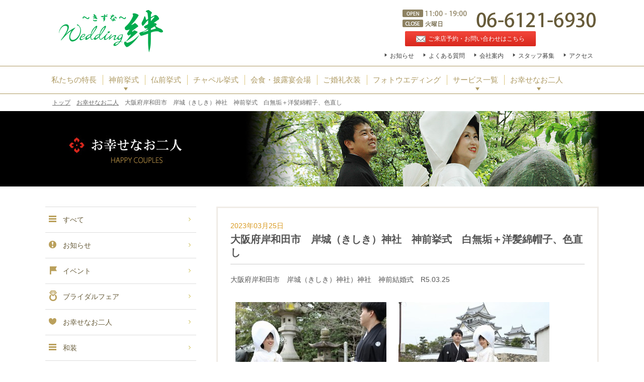

--- FILE ---
content_type: text/html; charset=UTF-8
request_url: https://w-kizuna.jp/okyakusama/8192/
body_size: 27819
content:
<!DOCTYPE html>
<!--[if IE 7]>
<html class="ie ie7" lang="ja"
	itemscope 
	itemtype="http://schema.org/Article" 
	prefix="og: http://ogp.me/ns#" >
<![endif]-->
<!--[if IE 8]>
<html class="ie ie8" lang="ja"
	itemscope 
	itemtype="http://schema.org/Article" 
	prefix="og: http://ogp.me/ns#" >
<![endif]-->
<!--[if !(IE 7) & !(IE 8)]><!-->
<html lang="ja"
	itemscope 
	itemtype="http://schema.org/Article" 
	prefix="og: http://ogp.me/ns#" >
<!--<![endif]-->
<head>
<!-- Google Tag Manager -->
<script>(function(w,d,s,l,i){w[l]=w[l]||[];w[l].push({'gtm.start':
new Date().getTime(),event:'gtm.js'});var f=d.getElementsByTagName(s)[0],
j=d.createElement(s),dl=l!='dataLayer'?'&l='+l:'';j.async=true;j.src=
'https://www.googletagmanager.com/gtm.js?id='+i+dl;f.parentNode.insertBefore(j,f);
})(window,document,'script','dataLayer','GTM-WFWG7DP');</script>
<!-- End Google Tag Manager -->
<!-- 広告用 Google Tag Manager -->
<script>(function(w,d,s,l,i){w[l]=w[l]||[];w[l].push({'gtm.start':
new Date().getTime(),event:'gtm.js'});var f=d.getElementsByTagName(s)[0],
j=d.createElement(s),dl=l!='dataLayer'?'&l='+l:'';j.async=true;j.src=
'https://www.googletagmanager.com/gtm.js?id='+i+dl;f.parentNode.insertBefore(j,f);
})(window,document,'script','dataLayer','GTM-N7NGC7C6');</script>
<!-- 広告用 End Google Tag Manager -->
	<meta charset="UTF-8">
	<meta name="viewport" content="width=1100">
	<title>大阪府岸和田市　岸城（きしき）神社　神前挙式　白無垢＋洋髪綿帽子、色直し | 神前式・和婚専門 ウエディング絆 大阪</title>
	<link rel="profile" href="https://gmpg.org/xfn/11">
	<link rel="pingback" href="https://w-kizuna.jp/wp2/xmlrpc.php">
	<!--[if lt IE 9]>
	<script src="https://w-kizuna.jp/wp2/wp-content/themes/custom/js/html5.js"></script>
	<![endif]-->
	<link rel="preconnect" href="https://fonts.googleapis.com">
	<link rel="preconnect" href="https://fonts.gstatic.com" crossorigin>
	<link href="https://fonts.googleapis.com/css2?family=Noto+Serif+JP:wght@400;500;600;700&display=swap" rel="stylesheet">
	<link href="https://fonts.googleapis.com/css?family=Pinyon+Script" rel="stylesheet">
	<link rel="alternate" type="application/rss+xml" title="神前式・和婚専門 ウエディング絆 大阪 &raquo; フィード" href="https://w-kizuna.jp/feed/" />
<link rel="alternate" type="application/rss+xml" title="神前式・和婚専門 ウエディング絆 大阪 &raquo; コメントフィード" href="https://w-kizuna.jp/comments/feed/" />
		<script type="text/javascript">
			window._wpemojiSettings = {"baseUrl":"https:\/\/s.w.org\/images\/core\/emoji\/72x72\/","ext":".png","source":{"concatemoji":"https:\/\/w-kizuna.jp\/wp2\/wp-includes\/js\/wp-emoji-release.min.js?ver=4.3.34"}};
			!function(e,n,t){var a;function o(e){var t=n.createElement("canvas"),a=t.getContext&&t.getContext("2d");return!(!a||!a.fillText)&&(a.textBaseline="top",a.font="600 32px Arial","flag"===e?(a.fillText(String.fromCharCode(55356,56812,55356,56807),0,0),3e3<t.toDataURL().length):(a.fillText(String.fromCharCode(55357,56835),0,0),0!==a.getImageData(16,16,1,1).data[0]))}function i(e){var t=n.createElement("script");t.src=e,t.type="text/javascript",n.getElementsByTagName("head")[0].appendChild(t)}t.supports={simple:o("simple"),flag:o("flag")},t.DOMReady=!1,t.readyCallback=function(){t.DOMReady=!0},t.supports.simple&&t.supports.flag||(a=function(){t.readyCallback()},n.addEventListener?(n.addEventListener("DOMContentLoaded",a,!1),e.addEventListener("load",a,!1)):(e.attachEvent("onload",a),n.attachEvent("onreadystatechange",function(){"complete"===n.readyState&&t.readyCallback()})),(a=t.source||{}).concatemoji?i(a.concatemoji):a.wpemoji&&a.twemoji&&(i(a.twemoji),i(a.wpemoji)))}(window,document,window._wpemojiSettings);
		</script>
		<style type="text/css">
img.wp-smiley,
img.emoji {
	display: inline !important;
	border: none !important;
	box-shadow: none !important;
	height: 1em !important;
	width: 1em !important;
	margin: 0 .07em !important;
	vertical-align: -0.1em !important;
	background: none !important;
	padding: 0 !important;
}
</style>
<link rel='stylesheet' id='se-link-styles-css'  href='https://w-kizuna.jp/wp2/wp-content/plugins/search-everything/static/css/se-styles.css?ver=4.3.34' type='text/css' media='all' />
<link rel='stylesheet' id='twentythirteen-fonts-css'  href='https://fonts.googleapis.com/css?family=Source+Sans+Pro%3A300%2C400%2C700%2C300italic%2C400italic%2C700italic%7CBitter%3A400%2C700&#038;subset=latin%2Clatin-ext' type='text/css' media='all' />
<link rel='stylesheet' id='genericons-css'  href='https://w-kizuna.jp/wp2/wp-content/themes/custom/genericons/genericons.css?ver=3.03' type='text/css' media='all' />
<link rel='stylesheet' id='custom-style-css'  href='https://w-kizuna.jp/wp2/wp-content/themes/custom/style.css?ver=2015-10-31' type='text/css' media='all' />
<link rel='stylesheet' id='custom-style-sub-css'  href='https://w-kizuna.jp/wp2/wp-content/themes/custom/css/single.css?ver=1717771690' type='text/css' media='all' />
<script type='text/javascript' src='https://w-kizuna.jp/wp2/wp-includes/js/jquery/jquery.js?ver=1.11.3'></script>
<script type='text/javascript' src='https://w-kizuna.jp/wp2/wp-includes/js/jquery/jquery-migrate.min.js?ver=1.2.1'></script>
<link rel="EditURI" type="application/rsd+xml" title="RSD" href="https://w-kizuna.jp/wp2/xmlrpc.php?rsd" />
<link rel="wlwmanifest" type="application/wlwmanifest+xml" href="https://w-kizuna.jp/wp2/wp-includes/wlwmanifest.xml" /> 
<link rel='prev' title='兵庫県西宮市　越木岩（こしきいわ）神社　神前挙式　白無垢＋洋髪綿帽子、色直し' href='https://w-kizuna.jp/okyakusama/8163/' />
<link rel='next' title='大阪府岸和田市　五風荘　ご披露宴　色打掛＋洋髪' href='https://w-kizuna.jp/okyakusama/8218/' />
<meta name="generator" content="WordPress 4.3.34" />
<link rel='shortlink' href='https://w-kizuna.jp/?p=8192' />
<script type="text/javascript">
	window._se_plugin_version = '8.1.3';
</script>
	<style type="text/css">.recentcomments a{display:inline !important;padding:0 !important;margin:0 !important;}</style>
	<style type="text/css" id="twentythirteen-header-css">
			.site-header {
			background: url(https://w-kizuna.jp/wp2/wp-content/themes/custom/images/headers/circle.png) no-repeat scroll top;
			background-size: 1600px auto;
		}
		@media (max-width: 767px) {
			.site-header {
				background-size: 768px auto;
			}
		}
		@media (max-width: 359px) {
			.site-header {
				background-size: 360px auto;
			}
		}
		</style>
	</head>

<body>
<!-- Google Tag Manager (noscript) -->
<noscript><iframe src="https://www.googletagmanager.com/ns.html?id=GTM-WFWG7DP"
height="0" width="0" style="display:none;visibility:hidden"></iframe></noscript>
<!-- End Google Tag Manager (noscript) -->
<!-- 広告用 Google Tag Manager (noscript) -->
<noscript><iframe src="https://www.googletagmanager.com/ns.html?id=GTM-N7NGC7C6"
height="0" width="0" style="display:none;visibility:hidden"></iframe></noscript>
<!-- 広告用 End Google Tag Manager (noscript) -->
	<div id="page">
		<header id="site_header">
			<div class="logo_area cf">
				<h1><a href="https://w-kizuna.jp/"><img src="https://w-kizuna.jp/wp2/wp-content/themes/custom/images/logo.png" alt="神前式・和婚専門 ウエディング絆 大阪"></a></h1>
				<!-- <p class="copy"><img src="https://w-kizuna.jp/wp2/wp-content/themes/custom/images/copy.png" alt="神社挙式プランは、挙式料が含まれたリーズナブルな料金で！大阪・京都・奈良・神戸・和歌山で結婚式ならWedding絆"></p> -->
				<div class="info">
					<p class="open"><img src="https://w-kizuna.jp/wp2/wp-content/themes/custom/images/info_open.png" alt="OPEN 11:00-22:00"></p>
					<p class="close"><img src="https://w-kizuna.jp/wp2/wp-content/themes/custom/images/info_close.png" alt="CLOSE 火曜日"></p>
					<p class="tel"><img src="https://w-kizuna.jp/wp2/wp-content/themes/custom/images/info_tel.png" alt="06-6121-6930"></p>
					<ul class="hnav01">
						<!--<li><a href="#" class="button yellow"><span>ENGLISH</span></a></li>-->
						<li><a href="/contact/" class="button red"><span>ご来店予約・お問い合わせはこちら</span></a></li>
					</ul>
					<ul class="hnav02" style="width:440px;">
						<li><a href="/info/news/">お知らせ</a></li>
						<li><a href="/faq/">よくある質問</a></li>
						<li><a href="/company/">会社案内</a></li>
						<li><a href="/company/recruit/">スタッフ募集</a></li>
						<li><a href="/access/">アクセス</a></li>
					</ul>
				</div><!--end info-->
			</div><!--end logo_area-->

			<nav id="gnav" class="mincho">
				<ul>
					<li><a href="/guide/">私たちの特長</a></li>
					<li class="drop">
						<a href="/plan/jinja-bukkaku/">神前挙式</a>
						<div class="drop_wrap" style="display:none;">
							<ol>
								<li><a href="/plan/jinja-bukkaku/area/osaka/">大阪府</a></li><li><a href="/plan/jinja-bukkaku/area/kyoto/">京都府</a></li><li><a href="/plan/jinja-bukkaku/area/nara/">奈良県</a></li><li><a href="/plan/jinja-bukkaku/area/hyogo/">兵庫県</a></li><li><a href="/plan/jinja-bukkaku/area/wakayama/">和歌山県</a></li>							</ol>
						</div>
					</li>
					<li><a href="/plan/butsuzen/">仏前挙式</a></li>
					<li><a href="/plan/chapel/">チャペル挙式</a></li>
<!--
					<li class="drop">
						<a href="/plan/">もっと挙式プラン</a>
						<div class="drop_wrap" style="display:none;">
							<ol>
								<li><a href="/plan/jinja-bukkaku/">神前挙式プラン</a></li><li><a href="/plan/hotel-guesthouse-restaurant/">ホテル・ゲストハウス・レストラン挙式プラン</a></li><li><a href="/plan/bunkazai-ryotei/">文化財・料亭挙式プラン</a></li><li><a href="/plan/jimoto-jitaku/">地元婚・自宅婚プラン</a></li><li><a href="/plan/plan07/">二次会プラン</a></li><li><a href="/plan/wasou/">お得な和装プラン</a></li><li><a href="/plan/plan08/">ロケーションフォトプラン</a></li><li><a href="/plan/butsuzen/">仏前挙式プラン</a></li><li><a href="/plan/chapel/">チャペル挙式プラン</a></li>							</ol>
						</div>
					</li>
-->
					<li><a href="/place/">会食・披露宴会場</a></li>
					<li><a href="/isho/">ご婚礼衣装</a></li>
					<li><a href="https://w-kizuna.co.jp/" target="_blank">フォトウエディング</a></li>
					<li class="drop">
						<a href="/item/">サービス一覧</a>
						<div class="drop_wrap" style="display:none;">
<!--
							<p class="gnav-heading">挙式プラン一覧</p>
							<ol>
								<li><a href="/plan/jinja-bukkaku/">神社・仏閣挙式プラン</a></li>
								<li><a href="/plan/chapel/">チャペル挙式プラン</a></li>
								<li><a href="/plan/hotel-guesthouse-restaurant/">ホテル・ゲストハウス・レストラン挙式プラン</a></li>
								<li><a href="/plan/bunkazai-ryotei/">文化財・料亭挙式プラン</a></li>
								<li><a href="/plan/jimoto-jitaku/">地元婚・自宅婚プラン</a></li>
								<li><a href="/plan/plan07/">二次会プラン</a></li>
							</ol>
							<p class="gnav-heading">サービス一覧</p>
-->
							<ol>
								<!-- <li><a href="/item/photo-wedding/">フォトウエディング</a></li> -->
								<!-- <li><a href="/item/photo/">前撮り・後撮り</a></li> -->
								<li><a href="/item/rental/">ご婚礼衣装お得なプラン</a></li>
								<!-- <li><a href="/item/studio/">スタジオ撮影</a></li> -->
								<!-- <li><a href="/item/location/">ロケーション撮影</a></li> -->
								<li><a href="/item/video/">ビデオ撮影</a></li>
								<li><a href="/item/daikou/">結婚式・披露宴撮影代行</a></li>
								<li><a href="/item/omiyamairi/">お宮参り記念撮影</a></li>
								<li><a href="/shichi-go-san">阿倍王子神社 七五三詣 特別セットプラン</a></li>
							</ol>
						</div>
					</li>
					<li class="drop">
						<a href="/okyakusama/">お幸せなお二人</a>
						<div class="drop_wrap" style="display:none;">
							<ol>
								<li><a href="/okyakusama/">最新を見る</a></li>
								<li><a href="/okyakusama2/">2015年度</a></li>
								<li><a href="/okyakusama2/2014.html">2014年度</a></li>
								<li><a href="/okyakusama2/okyakusama.html">2013年度以前</a></li>
							</ol>
						</div>
					</li>
				</ul>
			</nav>
		</header>

		<div id="main" class="site-main">
						<div class="breadcrumbs">
			    <!-- Breadcrumb NavXT 5.2.2 -->
<span typeof="v:Breadcrumb"><a rel="v:url" property="v:title" title="TOP" href="https://w-kizuna.jp" class="home">トップ</a></span><i class="arrow"></i><span typeof="v:Breadcrumb"><a rel="v:url" property="v:title" title="Go to お幸せなお二人." href="https://w-kizuna.jp/okyakusama/">お幸せなお二人</a></span><i class="arrow"></i><span typeof="v:Breadcrumb"><span property="v:title">大阪府岸和田市　岸城（きしき）神社　神前挙式　白無垢＋洋髪綿帽子、色直し</span></span>			</div>
				<section>
				<h1><img src="https://w-kizuna.jp/wp2/wp-content/themes/custom/images/ctitle_okyakusama.jpg" alt="お幸せなお二人"></h1>
		
		<div class="parent_column cf">
			<div id="sidebar_info" class="left_column">
				

<div id="info_nav">
	<nav>
		<ul>
			<li><a href="/info/"><i class="info_all"></i>すべて</a></li>
			<li><a href="/info/news/"><i class="info_news"></i>お知らせ</a></li>
			<li><a href="/info/event/"><i class="info_event"></i>イベント</a></li>
			<li><a href="/info/topic/"><i class="info_topic"></i>ブライダルフェア</a></li>
			<li><a href="/okyakusama/"><i class="info_okyakusama"></i>お幸せなお二人</a></li>
			<li><a href="/kimono/"><i class="info_kimono"></i>和装</a></li>
		</ul>
	</nav>
</div><!-- #info_nav-->

<div id="news_pickup">
	<dl>
		<dt>最近のお知らせ</dt>
		<dd>
			<ul>
									<li>
						<p class="date">2025年12月06日</p>
						<p class="title"><a href="https://w-kizuna.jp/news/9357/">年末年始の休業のお知らせ</a></p>
					</li>
									<li>
						<p class="date">2025年10月20日</p>
						<p class="title"><a href="https://w-kizuna.jp/news/10160/">30,000円キャッシュバック！冬婚キャンペーン！</a></p>
					</li>
									<li>
						<p class="date">2025年06月27日</p>
						<p class="title"><a href="https://w-kizuna.jp/news/9531/">暑い日、雨の日、安心ウエディングフォト特集</a></p>
					</li>
									<li>
						<p class="date">2025年06月21日</p>
						<p class="title"><a href="https://w-kizuna.jp/news/9911/">夏季休業のお知らせ</a></p>
					</li>
									<li>
						<p class="date">2025年01月13日</p>
						<p class="title"><a href="https://w-kizuna.jp/news/9401/">臨時休業のお知らせ</a></p>
					</li>
							</ul>
		</dd>
	</dl>
</div><!-- #news_pickup-->

<div id="okyakusama_archive">
	<dl>
		<dt>アーカイブ</dt>
		<dd>
			<ul>
					<li><a href='https://w-kizuna.jp/date/2025/12/'>2025年12月</a>&nbsp;(2)</li>
	<li><a href='https://w-kizuna.jp/date/2025/10/'>2025年10月</a>&nbsp;(1)</li>
	<li><a href='https://w-kizuna.jp/date/2025/06/'>2025年6月</a>&nbsp;(2)</li>
	<li><a href='https://w-kizuna.jp/date/2025/05/'>2025年5月</a>&nbsp;(1)</li>
	<li><a href='https://w-kizuna.jp/date/2025/01/'>2025年1月</a>&nbsp;(1)</li>
	<li><a href='https://w-kizuna.jp/date/2024/05/'>2024年5月</a>&nbsp;(2)</li>
	<li><a href='https://w-kizuna.jp/date/2024/04/'>2024年4月</a>&nbsp;(4)</li>
	<li><a href='https://w-kizuna.jp/date/2024/03/'>2024年3月</a>&nbsp;(2)</li>
	<li><a href='https://w-kizuna.jp/date/2024/02/'>2024年2月</a>&nbsp;(1)</li>
	<li><a href='https://w-kizuna.jp/date/2023/10/'>2023年10月</a>&nbsp;(1)</li>
	<li><a href='https://w-kizuna.jp/date/2023/05/'>2023年5月</a>&nbsp;(1)</li>
	<li><a href='https://w-kizuna.jp/date/2023/03/'>2023年3月</a>&nbsp;(1)</li>
			</ul>
		</dd>
	</dl>
</div><!-- #news_pickup-->

			</div><!-- #left_colomn-->
	
			<div id="content" class="right_column" role="main">

													<article>
																		<p class="date">2023年03月25日</p>
						<h1>大阪府岸和田市　岸城（きしき）神社　神前挙式　白無垢＋洋髪綿帽子、色直し</h1>
						<div class="article"><p>大阪府岸和田市　岸城（きしき）神社）神社　神前結婚式　R5.03.25</p>
<p><a href="https://w-kizuna.jp/wp2/wp-content/uploads/2023/07/HMG_0055.jpg"><img class="alignnone size-medium wp-image-8193" src="https://w-kizuna.jp/wp2/wp-content/uploads/2023/07/HMG_0055-300x200.jpg" alt="HMG_0055" width="300" height="200" /></a> <a href="https://w-kizuna.jp/wp2/wp-content/uploads/2023/07/HMG_0081.jpg"><img class="alignnone size-medium wp-image-8194" src="https://w-kizuna.jp/wp2/wp-content/uploads/2023/07/HMG_0081-300x200.jpg" alt="HMG_0081" width="300" height="200" /></a> <a href="https://w-kizuna.jp/wp2/wp-content/uploads/2023/07/HMG_0086.jpg"><img class="alignnone size-medium wp-image-8195" src="https://w-kizuna.jp/wp2/wp-content/uploads/2023/07/HMG_0086-300x200.jpg" alt="HMG_0086" width="300" height="200" /></a> <a href="https://w-kizuna.jp/wp2/wp-content/uploads/2023/07/HMG_0101.jpg"><img class="alignnone size-medium wp-image-8196" src="https://w-kizuna.jp/wp2/wp-content/uploads/2023/07/HMG_0101-300x200.jpg" alt="HMG_0101" width="300" height="200" /></a> <a href="https://w-kizuna.jp/wp2/wp-content/uploads/2023/07/HMG_0130.jpg"><img class="alignnone size-medium wp-image-8197" src="https://w-kizuna.jp/wp2/wp-content/uploads/2023/07/HMG_0130-300x200.jpg" alt="HMG_0130" width="300" height="200" /></a> <a href="https://w-kizuna.jp/wp2/wp-content/uploads/2023/07/HMG_0167.jpg"><img class="alignnone size-medium wp-image-8198" src="https://w-kizuna.jp/wp2/wp-content/uploads/2023/07/HMG_0167-300x200.jpg" alt="HMG_0167" width="300" height="200" /></a> <a href="https://w-kizuna.jp/wp2/wp-content/uploads/2023/07/HMG_0180.jpg"><img class="alignnone size-medium wp-image-8199" src="https://w-kizuna.jp/wp2/wp-content/uploads/2023/07/HMG_0180-200x300.jpg" alt="HMG_0180" width="200" height="300" /></a> <a href="https://w-kizuna.jp/wp2/wp-content/uploads/2023/07/HMG_0271.jpg"><img class="alignnone size-medium wp-image-8200" src="https://w-kizuna.jp/wp2/wp-content/uploads/2023/07/HMG_0271-200x300.jpg" alt="HMG_0271" width="200" height="300" /></a> <a href="https://w-kizuna.jp/wp2/wp-content/uploads/2023/07/HMG_0275.jpg"><img class="alignnone size-medium wp-image-8201" src="https://w-kizuna.jp/wp2/wp-content/uploads/2023/07/HMG_0275-300x200.jpg" alt="HMG_0275" width="300" height="200" /></a> <a href="https://w-kizuna.jp/wp2/wp-content/uploads/2023/07/HMG_0287.jpg"><img class="alignnone size-medium wp-image-8202" src="https://w-kizuna.jp/wp2/wp-content/uploads/2023/07/HMG_0287-300x200.jpg" alt="HMG_0287" width="300" height="200" /></a> <a href="https://w-kizuna.jp/wp2/wp-content/uploads/2023/07/HMG_0314.jpg"><img class="alignnone size-medium wp-image-8203" src="https://w-kizuna.jp/wp2/wp-content/uploads/2023/07/HMG_0314-200x300.jpg" alt="HMG_0314" width="200" height="300" /></a> <a href="https://w-kizuna.jp/wp2/wp-content/uploads/2023/07/HMG_0321.jpg"><img class="alignnone size-medium wp-image-8204" src="https://w-kizuna.jp/wp2/wp-content/uploads/2023/07/HMG_0321-300x200.jpg" alt="HMG_0321" width="300" height="200" /></a> <a href="https://w-kizuna.jp/wp2/wp-content/uploads/2023/07/HMG_0324.jpg"><img class="alignnone size-medium wp-image-8205" src="https://w-kizuna.jp/wp2/wp-content/uploads/2023/07/HMG_0324-300x200.jpg" alt="HMG_0324" width="300" height="200" /></a> <a href="https://w-kizuna.jp/wp2/wp-content/uploads/2023/07/HMG_0339.jpg"><img class="alignnone size-medium wp-image-8206" src="https://w-kizuna.jp/wp2/wp-content/uploads/2023/07/HMG_0339-200x300.jpg" alt="HMG_0339" width="200" height="300" /></a></p>
</div>

						<div class="share">
							<ul>
								<!-- Facebook -->
								<li class="sb-fb"><div class="fb-like" data-href="https://w-kizuna.jp/okyakusama/8192/" data-layout="box_count" data-action="like" data-show-faces="true" data-share="false"></div></li>
								<!-- Twitter -->
								<li class="sb-tw"><a data-url="https://w-kizuna.jp/okyakusama/8192/" href="https://twitter.com/share" class="twitter-share-button" data-lang="ja" data-count="vertical" data-dnt="true"></a></li>
								<!-- Google+ -->
								<li><div data-href="https://w-kizuna.jp/okyakusama/8192/" class="g-plusone" data-size="tall"></div></li>
								<!-- はてブ -->
								<li><a href="https://b.hatena.ne.jp/entry/https://w-kizuna.jp/okyakusama/8192/" class="hatena-bookmark-button" data-hatena-bookmark-layout="vertical-balloon" data-hatena-bookmark-lang="ja" title="このエントリーをはてなブックマークに追加"><img src="https://b.st-hatena.com/images/entry-button/button-only@2x.png" alt="このエントリーをはてなブックマークに追加" width="20" height="20" style="border:none; display: none;" /></a></li>
								<!-- pocket -->
								<li><a data-save-url="https://w-kizuna.jp/okyakusama/8192/" data-pocket-label="pocket" data-pocket-count="vertical" class="pocket-btn" data-lang="en"></a></li>
							</ul>
						
							<!-- Facebook用 -->
							<div id="fb-root"></div>		
						</div><!-- .share-->
					</article>
				
				<nav class="pager" role="navigation">
					<ul>
												<li><a href="https://w-kizuna.jp/okyakusama/8218/" rel="next"><i class="arrow_l"></i>前の記事に戻る</a></li>
						
						<li><a href="/info/" class="archive">記事一覧へ</a></li>

												<li><a href="https://w-kizuna.jp/okyakusama/8163/" rel="prev">次の記事に進む<i class="arrow_r"></i></a></li>
											</ul>
				</nav><!-- .pager -->
	
			</div><!-- #content -->
		</div><!-- parent_column-->

	</section>

<script src="https://w-kizuna.jp/wp2/wp-content/themes/custom/js/single.js"></script>

		</div><!-- #main -->
		<footer id="site_footer">
			<div id="fnav">
				<nav>
					<dl>
						<dt><a href="/plan/">挙式プラン一覧</a></dt>
<!-- 							<dd><a href="/plan/jinja-bukkaku/">神前挙式プラン</a></dd><dd><a href="/plan/hotel-guesthouse-restaurant/">ホテル・ゲストハウス・レストラン挙式プラン</a></dd><dd><a href="/plan/bunkazai-ryotei/">文化財・料亭挙式プラン</a></dd><dd><a href="/plan/jimoto-jitaku/">地元婚・自宅婚プラン</a></dd><dd><a href="/plan/plan07/">二次会プラン</a></dd><dd><a href="/plan/wasou/">お得な和装プラン</a></dd><dd><a href="/plan/plan08/">ロケーションフォトプラン</a></dd><dd><a href="/plan/butsuzen/">仏前挙式プラン</a></dd><dd><a href="/plan/chapel/">チャペル挙式プラン</a></dd> -->
							<dd><a href="/plan/jinja-bukkaku/">神前挙式プラン</a></dd>
							<dd><a href="/plan/butsuzen/">仏前挙式プラン</a></dd>
							<dd><a href="/plan/chapel/">チャペル挙式プラン</a></dd>
							<dd><a href="/item/rental/">お得な和婚プラン</a></dd>
							<dd><a href="https://w-kizuna.co.jp/" target="_blank">ロケーションフォトプラン</a></dd>

						<!--
						<dt><a href="/place/">会場一覧</a></dt>
						<dd><a href="/place/#place02">ホテル・レストラン・ゲストハウス一覧</a></dd><dd><a href="/place/#place05">文化財・料亭一覧</a></dd>						-->
						<dt><a href="/place/">会場一覧</a></dt>
						<dd><a href="/place/">ホテル・レストラン・ゲストハウス一覧</a></dd><dd><a href="/place/">文化財・料亭一覧</a></dd>					</dl>

					<dl>
						<dt><a href="/item/">サービス一覧</a></dt>
						<dd><a href="/item/rental/">ご婚礼衣装お得なプラン</a></dd><dd><a href="/item/video/">ビデオ撮影</a></dd><dd><a href="/item/daikou/">結婚式・披露宴のフォト・ビデオ撮影代行</a></dd><dd><a href="/item/omiyamairi/">お宮参り</a></dd><dd><a href="/item/753/">阿倍王子神社 七五三詣 特別セットプラン</a></dd>					</dl>

					<dl>
						<dt>挙式したい神社や場所の名前を入れてください。</dt>
						<dd>
							<form id="" action="https://w-kizuna.jp" method="get" class="search_plan">
								<input type="search" name="s">
								<input type="submit" value="プランを探す">
							</form>
						</dd>

						<dt><a href="/okyakusama/">お幸せなお二人</a></dt>
						<dd><a href="/info/">お知らせ</a></dd>
						<dd><a href="/company/">会社案内</a></dd>
						<dd><a href="/access/">アクセス</a></dd>
						<dd><a href="/faq/">よくある質問</a></dd>
						<dd><a href="/company/privacy/">プライバシーポリシー</a></dd>
					</dl>
				</nav>
			</div><!--end #fnav-->

			<div class="logo_area cf">
				<p class="logo">和婚を専門に結婚式 心温まる絆婚<br><img src="https://w-kizuna.jp/wp2/wp-content/themes/custom/images/logo.png" alt="神前式・和婚専門 ウエディング絆 大阪"></p>
				<div class="copy cf">
					<p class="image"><img src="https://w-kizuna.jp/wp2/wp-content/themes/custom/images/footer_image.png" alt="婚礼のスペシャリストが丁寧に説明いたします。"></p>
					<p><img src="https://w-kizuna.jp/wp2/wp-content/themes/custom/images/footer_copy.png" alt="婚礼のスペシャリストが丁寧に説明いたします。"></p>
					<p>はじめての結婚はわからないことだらけで不安ですが、<br>
					ウエディング絆はスペシャリストが揃っていますので<br>
					わからないことがありましたらお気軽に聞いてくださいね。</p>
				</div>
				<div class="info">
					<p class="open"><img src="https://w-kizuna.jp/wp2/wp-content/themes/custom/images/info_open.png" alt="OPEN 11:00-22:00"></p>
					<p class="close"><img src="https://w-kizuna.jp/wp2/wp-content/themes/custom/images/info_close.png" alt="CLOSE 火曜日"></p>
					<p class="tel"><img src="https://w-kizuna.jp/wp2/wp-content/themes/custom/images/info_tel.png" alt="06-6121-6930"></p>
					<a href="/contact/" class="button red"><span>ご来店予約・お問い合わせはこちら</span></a>
				</div><!--end info-->
			</div><!--end logo_area-->

			<div class="footer_bottom cf">
				<div class="left">
					<dl>
						<dt>株式会社 Wedding 絆</dt>
						<dd>〒542-0086 大阪市中央区西心斎橋1丁目 9-28 リーストラクチャー西心斎橋 220号</dd>
					</dl>
				</div>
				<div class="right">
					<ul>
						<li><a href="/company/privacy/">プライバシーポリシー</a></li>
						<!--<li><a href="#">サイトマップ</a></li>-->
					</ul>
					<p class="copyright">&copy; 2016 Wedding Kizuna Co,Ltd.</p>
				</div>
			</div>
					</footer><!-- #site_footer -->
	</div><!-- #page -->
	<a class="pagetop" style="display:none;"><strong>▲</strong>PAGE TOP</a>
	<script type='text/javascript' src='https://w-kizuna.jp/wp2/wp-content/themes/custom/js/functions.js?ver=20150330'></script>
<script type='text/javascript' src='https://w-kizuna.jp/wp2/wp-content/themes/custom/js/custom.js?ver=2015-10-31'></script>
</body>
</html>

--- FILE ---
content_type: text/html; charset=utf-8
request_url: https://accounts.google.com/o/oauth2/postmessageRelay?parent=https%3A%2F%2Fw-kizuna.jp&jsh=m%3B%2F_%2Fscs%2Fabc-static%2F_%2Fjs%2Fk%3Dgapi.lb.en.2kN9-TZiXrM.O%2Fd%3D1%2Frs%3DAHpOoo_B4hu0FeWRuWHfxnZ3V0WubwN7Qw%2Fm%3D__features__
body_size: 162
content:
<!DOCTYPE html><html><head><title></title><meta http-equiv="content-type" content="text/html; charset=utf-8"><meta http-equiv="X-UA-Compatible" content="IE=edge"><meta name="viewport" content="width=device-width, initial-scale=1, minimum-scale=1, maximum-scale=1, user-scalable=0"><script src='https://ssl.gstatic.com/accounts/o/2580342461-postmessagerelay.js' nonce="tdVVGYw4BlezAKku1dMHEg"></script></head><body><script type="text/javascript" src="https://apis.google.com/js/rpc:shindig_random.js?onload=init" nonce="tdVVGYw4BlezAKku1dMHEg"></script></body></html>

--- FILE ---
content_type: text/css
request_url: https://w-kizuna.jp/wp2/wp-content/themes/custom/style.css?ver=2015-10-31
body_size: 25502
content:
/**
 * Theme Name: custom
 * 1.0 Reset
 *
 * Modified from Normalize.css to provide cross-browser consistency and a smart
 * default styling of HTML elements.
 *
 * @see http://git.io/normalize
 * ----------------------------------------------------------------------------
 */
@charset "UTF-8";

* {
	-webkit-box-sizing: border-box;
	-moz-box-sizing:    border-box;
	box-sizing:         border-box;
}

article,
aside,
details,
figcaption,
figure,
footer,
header,
nav,
section,
summary {
	display: block;
}

audio,
canvas,
video {
	display: inline-block;
	zoom: 1;
}

audio:not([controls]) {
	display: none;
	height: 0;
}

[hidden] {
	display: none;
}

html {
	font-size: 100%;
	overflow-y: scroll;
	-webkit-text-size-adjust: 100%;
	-ms-text-size-adjust: 100%;
}

html,
button,
input,
select,
textarea {
	font-family:"ヒラギノ角ゴ Pro W3", メイリオ, osaka-等幅, Helvetica, Meiryo, sans-serif, monospace;
}

body {
	color: #555555;
	font-size: 14px;
	line-height: 1.5;
	margin: 0;
}

a {
	color: #555555;
	text-decoration: none;
}

a:visited {
	color: #af9f2f;
}

a:focus {
	outline: thin dotted;
}

a:active,
a:hover {
	color: #8a6f29;
	outline: 0;
}

a:hover {
	text-decoration: underline;
}

h1,
h2,
h3,
h4,
h5,
h6 {
	clear: both;

	line-height: 1.3;
}

h1 {
	font-size: 48px;
	margin: 33px 0;
}

h2 {
	font-size: 30px;
	margin: 25px 0;
}

h3 {
	font-size: 22px;
	margin: 22px 0;
}

h4 {
	font-size: 20px;
	margin: 25px 0;
}

h5 {
	font-size: 18px;
	margin: 30px 0;
}

h6 {
	font-size: 16px;
	margin: 36px 0;
}

address {
	font-style: italic;
	margin: 0 0 24px;
}

abbr[title] {
	border-bottom: 1px dotted;
}

b,
strong {
	font-weight: bold;
}

dfn {
	font-style: italic;
}

mark {
	background: #ff0;
	color: #000;
}

p {
	margin: 0 0 24px;
}

code,
kbd,
pre,
samp {
	font-family: monospace, serif;
	font-size: 14px;
	-webkit-hyphens: none;
	-moz-hyphens:    none;
	-ms-hyphens:     none;
	hyphens:         none;
}

pre {
	background: #f5f5f5;
	color: #666;
	font-family: monospace;
	font-size: 14px;
	margin: 20px 0;
	overflow: auto;
	padding: 20px;
	white-space: pre;
	white-space: pre-wrap;
	word-wrap: break-word;
}

blockquote,
q {
	-webkit-hyphens: none;
	-moz-hyphens:    none;
	-ms-hyphens:     none;
	hyphens:         none;
	quotes: none;
}

blockquote:before,
blockquote:after,
q:before,
q:after {
	content: "";
	content: none;
}

blockquote {
	font-size: 18px;
	font-style: italic;
	font-weight: 300;
	margin: 24px 40px;
}

blockquote blockquote {
	margin-right: 0;
}

blockquote cite,
blockquote small {
	font-size: 14px;
	font-weight: normal;
	text-transform: uppercase;
}

blockquote em,
blockquote i {
	font-style: normal;
	font-weight: 300;
}

blockquote strong,
blockquote b {
	font-weight: 400;
}

small {
	font-size: smaller;
}

sub,
sup {
	font-size: 75%;
	line-height: 0;
	position: relative;
	vertical-align: baseline;
}

sup {
	top: -0.5em;
}

sub {
	bottom: -0.25em;
}

dl {
	margin: 0 20px;
}

dt {
	font-weight: bold;
}

dd {
	margin: 0 0 20px;
}

menu,
ol,
ul {
	margin: 16px 0;
	padding: 0 0 0 40px;
}

ul {
	list-style-type: square;
}

nav ul,
nav ol {
	list-style: none;
	list-style-image: none;
}

li > ul,
li > ol {
	margin: 0;
}

img {
	-ms-interpolation-mode: bicubic;
	border: 0;
	vertical-align: middle;
}

svg:not(:root) {
	overflow: hidden;
}

figure {
	margin: 0;
}

form {
	margin: 0;
}

fieldset {
	border: 1px solid #c0c0c0;
	margin: 0 2px;
	padding: 0.35em 0.625em 0.75em;
}

legend {
	border: 0;
	padding: 0;
	white-space: normal;
}

button,
input,
select,
textarea {
	font-size: 100%;
	margin: 0;
	max-width: 100%;
	vertical-align: baseline;
}

button,
input {
	line-height: normal;
}

button,
html input[type="button"],
input[type="reset"],
input[type="submit"] {
	-webkit-appearance: button;
	cursor: pointer;
}

button[disabled],
input[disabled] {
	cursor: default;
}

input[type="checkbox"],
input[type="radio"] {
	padding: 0;
}

input[type="search"] {
	-webkit-appearance: textfield;
	padding-right: 2px; /* Don't cut off the webkit search cancel button */
	width: 270px;
}

input[type="search"]::-webkit-search-decoration {
	-webkit-appearance: none;
}

button::-moz-focus-inner,
input::-moz-focus-inner {
	border: 0;
	padding: 0;
}

textarea {
	overflow: auto;
	vertical-align: top;
}

table {
	border-bottom: 1px solid #ededed;
	border-collapse: collapse;
	border-spacing: 0;
	font-size: 14px;
	line-height: 2;
	margin: 0 0 20px;
	width: 100%;
}

caption,
th,
td {
	font-weight: normal;
	text-align: left;
}

caption {
	font-size: 16px;
	margin: 20px 0;
}

th {
	font-weight: bold;
	text-transform: uppercase;
}

td {
	border-top: 1px solid #ededed;
	padding: 6px 10px 6px 0;
}

del {
	color: #333;
}

ins {
	background: #fff9c0;
	text-decoration: none;
}

hr {
	background: url(images/dotted-line.png) repeat center top;
	background-size: 4px 4px;
	border: 0;
	height: 1px;
	margin: 0 0 24px;
}

/**
 * public
 * ----------------------------------------------------------------------------
 */
.cf:before,
.cf:after{
  content:"";
  display: table;
}
.cf:after{
  clear:both;
}
/*IE6,7対策 （haslayout対策）*/
.cf{
  *zoom:1;
}

.left{float:left;}
.right{float:right;}
.inline-block{display: inline-block; zoom: 1;}
.block{display: block;}
.none{display: none;}
.mg0{margin: 0;}
.mt10{margin-top: 10px !important;}
.mt20{margin-top: 20px !important;}
.mt30{margin-top: 30px !important;}
.mb10{margin-bottom: 10px !important;}
.mb20{margin-bottom: 20px !important;}
.mb30{margin-bottom: 30px !important;}
.mr20{margin-right: 20px !important;}
.pd0{padding: 0;}
.center{text-align: center;}
.mincho{font-family: "ヒラギノ明朝 ProN W3", "Hiragino Mincho ProN", "HG明朝E", "ＭＳ Ｐ明朝", "ＭＳ 明朝", serif;}
.font18{font-size: 18px;}
.font16{font-size: 16px;}
.font12{font-size: 12px;}
.font10{font-size: 10px;}
img{vertical-align: top;}

.button{
	display: block;
	text-align: center;
	padding: 0 0.5em;
	border-radius: 2px;
	font-size: 12px;
}
.button:hover{
	opacity: 0.75;
	text-decoration: none;
}
.button.yellow{
	color: #414141;
	background: #fada69;
	background: -moz-linear-gradient(top, rgba(255,231,148,1) 0%, rgba(250,217,102,1) 100%);
	background: -webkit-gradient(linear, left top, left bottom, color-stop(0%,rgba(255,231,148,1)), color-stop(100%,rgba(250,217,102,1)));
	background: -webkit-linear-gradient(top, rgba(255,231,148,1) 0%,rgba(250,217,102,1) 100%);
	background: -o-linear-gradient(top, rgba(255,231,148,1) 0%,rgba(250,217,102,1) 100%);
	background: -ms-linear-gradient(top, rgba(255,231,148,1) 0%,rgba(250,217,102,1) 100%);
	background: linear-gradient(to bottom, rgba(255,231,148,1) 0%,rgba(250,217,102,1) 100%);
}
.button.red{
	color: #ffffff;
	background: #d8271c;
	background: -moz-linear-gradient(top,  rgba(243,70,59,1) 0%, rgba(216,39,28,1) 100%);
	background: -webkit-gradient(linear, left top, left bottom, color-stop(0%,rgba(243,70,59,1)), color-stop(100%,rgba(216,39,28,1)));
	background: -webkit-linear-gradient(top,  rgba(243,70,59,1) 0%,rgba(216,39,28,1) 100%);
	background: -o-linear-gradient(top,  rgba(243,70,59,1) 0%,rgba(216,39,28,1) 100%);
	background: -ms-linear-gradient(top,  rgba(243,70,59,1) 0%,rgba(216,39,28,1) 100%);
	background: linear-gradient(to bottom,  rgba(243,70,59,1) 0%,rgba(216,39,28,1) 100%);
}
.button.black{
	color: #ffffff;
	background: #333333;
	background: -moz-linear-gradient(top,  rgba(53,5,5,1) 0%, rgba(0,0,0,1) 100%);
	background: -webkit-gradient(linear, left top, left bottom, color-stop(0%,rgba(53,5,5,1)), color-stop(100%,rgba(0,0,0,1)));
	background: -webkit-linear-gradient(top,  rgba(53,5,5,1) 0%,rgba(0,0,0,1) 100%);
	background: -o-linear-gradient(top,  rgba(53,5,5,1) 0%,rgba(0,0,0,1) 100%);
	background: -ms-linear-gradient(top,  rgba(53,5,5,1) 0%,rgba(0,0,0,1) 100%);
	background: linear-gradient(to bottom,  rgba(53,5,5,1) 0%,rgba(0,0,0,1) 100%);
}
.button.white{
	color: #ffffff;
	background: #ffffff;
	background: -moz-linear-gradient(top,  rgba(255,255,255,1) 0%, rgba(210,210,210,1) 100%);
	background: -webkit-gradient(linear, left top, left bottom, color-stop(0%,rgba(255,255,255,1)), color-stop(100%,rgba(210,210,210,1)));
	background: -webkit-linear-gradient(top,  rgba(255,255,255,1) 0%,rgba(210,210,210,1) 100%);
	background: -o-linear-gradient(top,  rgba(255,255,255,1) 0%,rgba(210,210,210,1) 100%);
	background: -ms-linear-gradient(top,  rgba(255,255,255,1) 0%,rgba(210,210,210,1) 100%);
	background: linear-gradient(to bottom,  rgba(255,255,255,1) 0%,rgba(210,210,210,1) 100%);
}
.search_plan{}
.search_plan input[type="search"]{
	margin: 0;
	padding: 5px 10px;
	background: #ffffff;
	border: 1px solid #333333;
	border-radius: 3px;
	outline: none;
	-webkit-appearance: none;
	-moz-appearance: none;
	appearance: none;
}
.search_plan input[type="submit"]{
	margin: 0;
	padding: 5px 10px;
	vertical-align: top;
	background: #474643;
	color: #ffffff;
	border: 0;
	border-radius: 3px;
	outline: none;
	-webkit-appearance: none;
	-moz-appearance: none;
	appearance: none;
}

body {
	font-family: -apple-system, BlinkMacSystemFont, "Helvetica Neue", HelveticaNeue, "Segoe UI", "游ゴシック体", YuGothic, "Yu Gothic M", "游ゴシック Medium", "Yu Gothic Medium", "ヒラギノ角ゴ ProN W3", "Hiragino Kaku Gothic ProN W3", HiraKakuProN-W3, "ヒラギノ角ゴ ProN", "Hiragino Kaku Gothic ProN", "ヒラギノ角ゴ Pro", "Hiragino Kaku Gothic Pro", "メイリオ", Meiryo, Osaka, "ＭＳ Ｐゴシック", "MS PGothic", sans-serif;
}

.mincho {
	font-family: "游明朝体", "YuMincho", "游明朝", "Yu Mincho", "ヒラギノ明朝 ProN W3", "Hiragino Mincho ProN W3", HiraMinProN-W3, "ヒラギノ明朝 ProN", "Hiragino Mincho ProN", "ヒラギノ明朝 Pro", "Hiragino Mincho Pro", "HGS明朝E", "ＭＳ Ｐ明朝", "MS PMincho", serif;
}

.pinyon {
	font-family: 'Pinyon Script', cursive;
}
/**
 * header
 * ----------------------------------------------------------------------------
 */
#site_header{
/* 	background: url(images/header_bg.jpg) repeat-x 0 0; */
}
#site_header .logo_area{
	width: 1100px;
	margin: 0 auto;
	padding: 17px 0 10px;
}
#site_header .logo_area p{
	margin: 0;
}
#site_header .logo_area h1{
	float: left;
	margin: 0 0 0 20px;
}
#site_header .copy{
	float: left;
}
#site_header .info{
	float: right;
	width: 390px;
	padding-top: 45px;
	position: relative;
}
#site_header .info .tel{ position: absolute; top: 8px; left: 146px; }
#site_header .info .open{ position: absolute; top: 2px; left: 0px; }
#site_header .info .close{ position: absolute; top: 22px; left: 0px; }
#site_header .hnav01{
	margin: 0;
	padding: 0;
}
#site_header .hnav01 li{
	display: inline-block;
	zoom: 1;
}
#site_header .hnav01 li a{
	height: 30px;
	line-height: 30px;
}
#site_header .hnav01 a.yellow{ width: 120px;}
#site_header .hnav01 a.yellow span{ background: url(./images/icon_uk.png) no-repeat 0 center; padding-left: 24px;}
#site_header .hnav01 a.red{ width: 260px; margin-left: 5px;}
#site_header .hnav01 a.red span{ background: url(./images/icon_mail.png) no-repeat 0 center; padding-left: 24px;}
#site_header .hnav02{
	margin: 8px 0 0;
	padding: 0;
	float: right;
}
#site_header .hnav02 li{
	display: inline-block;
	zoom: 1;
	margin-left: 1em;
}
#site_header .hnav02 li a{
	font-size: 12px;
	color: #414141;
}
#site_header .hnav02 li a:before{
	content: "";
	display: inline-block;
	zoom: 1;
	width: 6px;
	height: 12px;
	padding-right: 5px;
	background: url(images/arrow01.png) no-repeat 0 center;
}
#gnav{
	height: 54px;
	border-top: 1px solid #AD9961;
	border-bottom: 1px solid #AD9961;
	-webkit-box-sizing: content-box;
	-moz-box-sizing: content-box;
	box-sizing: content-box;
	position: relative;
}
#gnav ul{
	display: block;
	width: 1100px;
	margin: 0 auto;
	padding: 0;
	font-size: 0;
}
#gnav ul > li{
	display: inline-block;
	text-align: center;
	font-size: 15px;
}
#gnav ul > li > a{
	display: inline-block;
	zoom: 1;
	height: 54px;
	line-height: 54px;
	overflow: hidden;
	position: relative;
	padding: 0 12px;
	color: #AD9961;
	background-color: #FFFFFF;
	text-decoration: none;
}
#gnav ul > li > a:before{
	content: "";
	position: absolute;
	top: 17px;
	left: 0px;
	width: 1px;
	height: 20px;
	background: #dcc77e;
}
#gnav ul > li:first-child > a:before{
	content: none;
}
#gnav ul > li.drop:hover > a,
#gnav ul > li > a:hover{
	color: #FFFFFF;
	background-color: #AD9961;
	text-decoration: none;
}
#gnav ul > li.drop > a:after{
	content: "";
	position: absolute;
	display: block;
	bottom: 0px;
	left: 50%;
	width: 0px;
	height: 0px;
	border: 6px solid transparent;
	border-left-width: 4px;
	border-right-width: 4px;
	border-top-color: #AD9961;
}

#gnav ul > li.drop:hover > a:after{
	bottom: 0px;
	border-top-color: transparent;
	border-bottom-color: #FFFFFF;
}
#gnav .drop_wrap{
	position: absolute;
	width: 100%;
	min-width: 1100px;
	left: 0;
	top: 54px;
	line-height: 40px;
	border-top: 2px solid #af9f2f;
	border-bottom: 2px solid #af9f2f;
	background: #ffffff;
	box-shadow: 0px 5px 5px 0 rgba(0,0,0,0.25);
	z-index: 10;
	padding: 30px 0;
}
#gnav .drop_wrap > ol{
	/* padding: 10px 50px; */
	margin: 0 auto;
	padding: 0;
	text-align: left;
	width: 1100px;
}
#gnav .drop_wrap > ol > li{
	display: inline-block;zoom:1;
	/* padding: 0 1em; */
	text-align: left;
	/* position: relative; */
	white-space: nowrap;
	/* margin-left: -1px; */
	margin: 0px 10px;
	width: 31%;
	border-bottom: 1px solid #cecece;
}
/*
#gnav .drop_wrap > ol > li:before{
	content: "";
	position: absolute;
	top: 5px;
	left: 0px;
	width: 1px;
	height: 20px;
	background: #dcc77e;
}
#gnav .drop_wrap > ol > li:after{
	content: "";
	position: absolute;
	top: 5px;
	right: 0px;
	width: 1px;
	height: 20px;
	background: #dcc77e;
}
*/

#gnav .drop_wrap > ol > li > a{
	display: block;
	width: 100%;
	height: 100%;
	padding-left: 5px;
	text-decoration:none;
	color:#998032;
}
#gnav .drop_wrap > ol > li > a:hover{
	background-color:#F9F3CD;
}
#gnav .gnav-heading{
	margin: 20px auto 10px;
	padding: 0 10px;
	font-size: 15px;
	background-color: #ececec;
	width: 1100px;
	color: #AD9961;
	text-align: left;
	font-weight: bold;
}
#gnav .gnav-heading:first-child{
	margin-top: 0;
}

/**
 * footer
 * ----------------------------------------------------------------------------
 */
#site_footer{
}
#fnav{
	background: url(images/footer_bg.jpg) repeat 0 0;
}
#fnav nav{
	display: table;
	width: 1100px;
	margin: 0 auto;
	padding-bottom: 30px;
}
#fnav nav dl{
	display: table-cell;
	width: 33.33%;
}
#fnav nav dt{
	margin: 30px 0 10px;
	color: #474643;
	font-weight: bold;
	font-size: 14px;
}
#fnav nav dt a{
	color: #474643;	
}
#fnav nav dd{
	margin: 4px 0;
	font-size: 12px;
}
#fnav nav dd a{
	color: #474643;	
}
#site_footer .logo_area{
	width: 1100px;
	margin: 0 auto;
	padding: 15px 0 10px;	
}
#site_footer .logo_area .logo{
	float: left;
	width: 220px;
	margin: 0;
	text-align: center;
	font-size: 12px;
}
#site_footer .logo_area .logo img{
	width: 180px;
	margin-top: 5px;
}
#site_footer .logo_area .copy{
	float: left;
	width: 570px;
	margin-left: 52px;
	font-size: 14px;
}
#site_footer .logo_area .copy p{
	margin: 0;
}
#site_footer .logo_area .copy p img{
	margin-left: -2px;
}
#site_footer .logo_area .copy .image{
	float: left;
	margin: 0 10px 0 0;
}
#site_footer .info{
	float: right;
	width: 240px;
	padding-top: 65px;
	position: relative;
}
#site_footer .info .tel{ position: absolute; top: 25px; left: 0px; }
#site_footer .info .open{ position: absolute; top: 0px; left: 2px; }
#site_footer .info .close{ position: absolute; top: 0px; left: 140px; }
#site_footer .info .button{
	height: 30px;
	line-height: 30px;
}
#site_footer .footer_bottom{
	width: 1100px;
	margin: 0 auto;
	padding: 10px 0;
	border-top: 1px solid #aaaaaa;	
}
#site_footer .footer_bottom .left{
	float: left;
}
#site_footer .footer_bottom .left dt{
	color: #444444;
	font-size: 14px;
}
#site_footer .footer_bottom .left dd{
	font-size: 12px;
	margin: 4px 0 0;
}
#site_footer .footer_bottom .right{
	float: right;
	font-size: 12px;
	text-align: right;
}
#site_footer .footer_bottom .right ul{
	margin: 0;
	padding: 0;
}
#site_footer .footer_bottom .right li{
	display: inline-block;
	zoom: 1;
	font-size: 12px;
}
#site_footer .footer_bottom .right li a{
	color: #666666;
}
#site_footer .footer_bottom .right li:first-child:after{
	content: " |";
}
#site_footer .footer_bottom .right .copyright{
	margin: 4px 0 0;
}
#site_footer .search_plan input[type="search"]{
	width: 250px;
	height: 35px;
}
#site_footer .search_plan input[type="submit"]{
	height: 35px;
	width: 100px;
}
#site_footer .pc_switcher{
	margin: 0;
}
#site_footer .pc_switcher a{
	display: block;
	line-height: 50px;
	text-align: center;
	color: #ffffff;
	background: #cccccc;
}
a.pagetop{
	position: fixed;
	bottom: 10px;
	right: 20px;
	display: inline-block;
	zoom: 1;
	width: 60px;
	height: 60px;
	padding: 10px 0;
	font-size: 8px;
	line-height: 20px;
	text-align: center;
	border-radius: 5px;
	background: rgba(255,255,255,0.75);
	box-shadow: 0px 4px 4px 0px rgba(0,0,0,0.25);
	text-decoration: none;
}
a.pagetop strong{
	display: block;
	font-size: 20px;
}
/**
 * main
 * ----------------------------------------------------------------------------
 */
.breadcrumbs {
	width: 1100px;
	margin: 0 auto;
	padding: 8px;
	font-size: 12px;
	color: #676767;
}
.breadcrumbs > span{
	padding: 0 0.5em;
}
.breadcrumbs > span a{
	color: inherit;
	text-decoration: underline;
}
/*
.breadcrumbs i{
	content: "";
	display: inline-block;
	zoom: 1;
	width: 6px;
	height: 1em;
	margin-left: 0.5em;
	vertical-align: middle;
	background: url(images/arrow02.png) no-repeat 0 center;
}
*/
#main{
	padding-bottom: 40px;
}
#main > section > h1{
	margin: 0 0 40px;
	text-align: center;
	background: #000000;
}
#content{
	width: 1100px;
	margin: 0 auto;
}
.parent_column{
	width: 1100px;
	margin: 0 auto;
}
.left_column{
	float: left;
	width: 300px;
}
#content.right_column{
	float: right;
	width: 800px;
}

/**
 * pager
 * ----------------------------------------------------------------------------
 */
.pager{
	margin: 20px 0;
}
#content.right_column .pager{
	margin-left: 40px;
}
.pager ul{
	margin: 0;
	padding: 0;
	text-align: center;
}
.pager li{
	display: inline-block;
	zoom: 1;
}
.pager li.dummy{
	opacity: 0;
	vertical-align: top;
}
.pager li.dummy > *{
	width: 9em;
} 
.pager li > *{
	display: block;
	height: 26px;
	line-height: 24px;
	padding: 0 0.5em;
	border: 1px solid #949494;
	background: #f0f0f0;
}
.pager li .dots{
	border-color: transparent;
	background: transparent;
}
.pager li .current{
	color: #ffffff;
	border-color: transparent;
	background: #474643;
}
.pager li .prev{
	margin-right: 70px;
}
.pager li .prev:visited{
	color: inherit;
}
.pager li .arrow_l{
	display: inline-block;
	zoom: 1;
	width: 6px;
	height: 1em;
	margin-right: 0.5em;
	vertical-align: middle;
	background: url(images/arrow_black_l.png) no-repeat 0 center;
}
.pager li .next{
	margin-left: 70px;
}
.pager li .next:visited{
	color: inherit;
}
.pager li .arrow_r{
	display: inline-block;
	zoom: 1;
	width: 6px;
	height: 1em;
	margin-left: 0.5em;
	vertical-align: middle;
	background: url(images/arrow_black_r.png) no-repeat 0 center;
}
.pager li .archive{
	margin: 0 20px;
	padding-left: 25px;
	background-image: url(images/icon_archive.png);
	background-position: 5px center;
	background-repeat: no-repeat;
}
.pager li a{
	color: inherit;
}
/* info_nav */
#info_nav{
}
#info_nav ul{
	margin: 0;
	padding: 0;
}
#info_nav li{
	border-bottom: 1px solid #dddddd;
}
#info_nav li:first-child{
	border-top: 1px solid #dddddd;
}
#info_nav li a{
	display: block;
	height: 50px;
	line-height: 50px;
	color: #675b39;
	position: relative;
}
#info_nav li a:hover{
	text-decoration: none;
	color: #977a30;
	background-color: #fcf9f0;
}
#info_nav li a:after{
	content: "";
	display: block;
	width: 6px;
	height: 10px;
	position: absolute;
	top: 50%;
	right: 10px;
	margin-top: -5px;
	background: url(./images/arrow_gold.png) no-repeat 0 0;
}
#info_nav li i{
	display: inline-block;
	zoom: 1;
	width: 20px;
	height: 50px;
	margin: 0 10px 0 5px;
	vertical-align: top;
	background: url(./images/icon_info.png) no-repeat 0 0;
}
#info_nav li i.info_all{ background-position: 0 0; }
#info_nav li i.info_news{ background-position: 0 -50px; }
#info_nav li i.info_event{ background-position: 0 -100px; }
#info_nav li i.info_topic{ background-position: 0 -150px; }
#info_nav li i.info_okyakusama{ background-position: 0 -200px; }

/* news_pickup, okyakusama_pickup */
#news_pickup,#okyakusama_archive{
	margin-top: 40px;
	padding: 5px;
	background: url(./images/bg_ptn01.png) repeat 0 0;
}
#news_pickup dl,
#okyakusama_archive dl{
	width: 100%;
	margin: 0;
	padding: 10px;
	background: #ffffff;
}
#news_pickup dt,
#okyakusama_archive dt{
	height: 36px;
	line-height: 26px;
	margin: 0;
	padding: 5px 12px;
	border-bottom: 1px solid #d99b23;
	color: #d99b23;
	font-weight: normal;
	font-size: 15px;
	position: relative;
}
#okyakusama_archive dt{ border-bottom-color: #cfbc39; color: #cfbc39; }
#news_pickup dt:before,
#okyakusama_archive dt:before{
	content: "";
	position: absolute;
	top: 50%;
	left: 0;
	display: block;
	width: 4px;
	height: 30px;
	margin-top: -15px;
	background-color: #d99b23;
}
#okyakusama_archive dt:before{ 	background-color: #cfbc39; }
#news_pickup dd,
#okyakusama_archive dd{
	margin: 0;
	padding: 5px 5px 10px;
	list-style: none;
}
#news_pickup dd ul,
#okyakusama_archive dd ul{
	margin: 0;
	padding: 0;
	list-style: none;
}
#news_pickup dd li{
	padding-bottom: 6px;
	border-bottom: 1px dotted #666666;
}
#news_pickup dd li .date{
	height: 1em;
	margin: 8px 0 0;
	font-size: 12px;
	color: #d99b23;
}
#news_pickup dd li .title{
	height: 1.5em;
	margin: 10px 0 0;
	white-space: nowrap;
	overflow : hidden;
	text-overflow: ellipsis;
}
#okyakusama_archive dd li{
	margin-top: 8px;
}

/* area_nav */
#area_nav{
}
#area_nav ul{
	margin: 0;
	padding: 0;
}
#area_nav ul > li{
	border-bottom: 1px solid #dddddd;
}
#area_nav ul > li > a{
	display: block;
	height: 50px;
	line-height: 50px;
	padding-left: 20px;
	color: #675b39;
	position: relative;
}
#area_nav ul > li > a:hover,
#area_nav ul > li.current > a{
	text-decoration: none;
	color: #977a30;
	background-color: #fcf9f0;
}
#area_nav ul > li > a:after{
	content: "";
	display: block;
	width: 6px;
	height: 10px;
	position: absolute;
	top: 50%;
	right: 10px;
	margin-top: -5px;
	background: url(./images/arrow_gold.png) no-repeat 0 0;
}
#area_nav ol{
	margin: 0;
	padding: 0 0 5px;
	background-color: #fcf9f0;
}
#area_nav ol > li{
}
#area_nav ol > li > a{
	display: block;
	padding-left: 20px;
	position: relative;
	white-space: nowrap;
	overflow : hidden;
	text-overflow: ellipsis;
}
#area_nav ol > li > a:hover{
}
#area_nav ol > li > a:before{
	content:"・";
}
#area_nav .search_plan{
	text-align: center;
	padding-bottom: 20px;
}
#area_nav .search_plan input[type="search"]{
	width: 180px;
}
#area_nav .search_plan input[type="submit"]{
	width: 100px;
	font-size: 12px;
}
#area_nav .result{
	padding: 20px;
}
#area_nav .result .keyword{
	color: #977a30;
}

/* トップバナーエリア（150529追記） */
#news-banner {
	width: 1100px;
	margin: 20px auto 0;
	padding: 0;
}
ul.news-banner-list {
	margin: 0;
	padding: 0;
	text-align: center;
}
.news-banner-list > li {
	list-style: none;
	display: inline-block;
	margin-left: 15px;
}
.news-banner-list > li:first-child {
	margin-left: 0;
}
#news-banner a:hover{
	opacity: 0.75;
}

/* お客様の声 注意書き */
.notice_block{
	background-color: #F0ECE7;
	padding: 10px;
	margin-bottom: 30px;
	margin-left: 40px;
	text-align: center;
}
.notice_block p{
	margin:0;
	padding:0;
}

#content * .pd-plan p {
    line-height: 1.6;
    margin: 0 0 12px;
}

/* 固定ページ テンプレート調整 */

.table_default{
	box-sizing: border-box;
	width: 100%;
	padding: 0 15px;
	margin: 0;
}
.b_page_default table,
.table_default table {
  border-collapse: collapse;
  width: 100%;
  border-top: #cecece 1px solid;
}
.b_page_default table td,
.b_page_default table th,
.table_default table td,
.table_default table th {
  padding: 15px;
  line-height: 1.7;
  border-bottom: #cecece 1px solid;
  border-top: 0 none;
}
.b_page_default table th,
.table_default table th {
/*   background-color: #f1f1f1; */
}

.b_page_default *{
	box-sizing: border-box;
}
.b_page_default{
	width: 100%;
	padding: 0 15px;
}
.b_page_default h2{
	font-size: 24px;
	line-height: 1.5;
}
.b_page_default .heading-pagetitle{
	background-color: #f1f1f1;
	font-size: 28px;
	padding: 20px;
	margin: 0 0 40px 0;
}
.b_page_default .heading-secondary{
	border-left: #37776d solid 3px;
	font-size: 22px;
	padding: 0 0 0 15px;
	margin: 30px auto 15px;
}

/* ビデオブロック */
.b_main_video{
	width:100%;
	max-width: 640px;
	margin: 20px auto;
	box-sizing: border-box;
}
.b_main_video-inner{
	padding: 10px;
	box-sizing: border-box;
	text-align: center;
}

.b_main_video-heading{
	position: relative;
	display: inline-block;
	padding: 0 45px;
	font-size:16px;
	line-height: 1.56;
	font-weight: bold;
	text-align: center;
	margin-top: 0;
}

.b_main_video-heading:before, .b_main_video-heading:after {
  content: '';
  position: absolute;
  top: 50%;
  display: inline-block;
  width: 44px;
  height: 2px;
  background-color: #3A775E;
}
.b_main_video-heading:before {
  left:0;
  -webkit-transform: rotate(60deg);
  transform: rotate(60deg);
}
.b_main_video-heading:after {
  right: 0;
  -webkit-transform: rotate(-60deg);
  transform: rotate(-60deg);
}

.b_video {
	  width: 100%;
	  height: 0;
	  position: relative;
	  padding-bottom: 56.25%; 
	}	
	.b_video iframe {
	  position: absolute;
	  width: 100%;
	  height: 100%;
	  left: 0;
	  right: 0;
	  top: 0;
	  bottom: 0;
	}